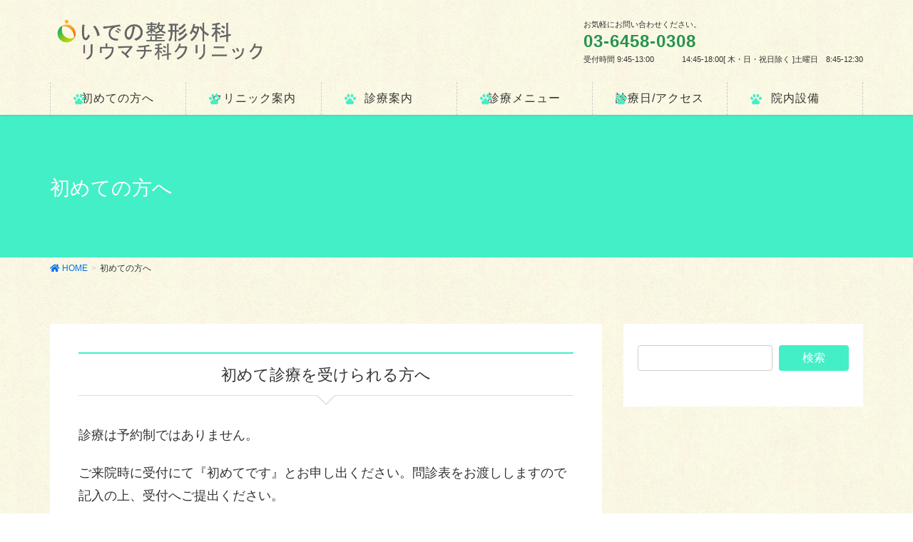

--- FILE ---
content_type: text/html; charset=UTF-8
request_url: https://ideno-seikei.com/%E5%88%9D%E3%82%81%E3%81%A6%E3%81%AE%E6%96%B9%E3%81%B8/
body_size: 14867
content:
<!DOCTYPE html>
<html lang="ja">
<head>
<meta charset="utf-8">
<meta http-equiv="X-UA-Compatible" content="IE=edge">
<meta name="viewport" content="width=device-width, initial-scale=1">
<title>初めての方へ | いでの整形外科リウマチ科クリニック</title>
<meta name='robots' content='max-image-preview:large' />
	<style>img:is([sizes="auto" i], [sizes^="auto," i]) { contain-intrinsic-size: 3000px 1500px }</style>
	<link rel='dns-prefetch' href='//webfonts.xserver.jp' />
<link rel='dns-prefetch' href='//use.fontawesome.com' />
<link rel="alternate" type="application/rss+xml" title="いでの整形外科リウマチ科クリニック &raquo; フィード" href="https://ideno-seikei.com/feed/" />
<link rel="alternate" type="application/rss+xml" title="いでの整形外科リウマチ科クリニック &raquo; コメントフィード" href="https://ideno-seikei.com/comments/feed/" />
<meta name="description" content="初めて診療を受けられる方へ診療は予約制ではありません。ご来院時に受付にて『初めてです』とお申し出ください。問診表をお渡ししますので記入の上、受付へご提出ください。お持ち頂くもの必ずお持ちしていただきたいもの・保険証＊　有効期限をご確認してください＊　保険証が無い場合は、一旦全額自己負担でのお支払いとなります。　　　その場合領収書をお渡ししますので" /><script type="text/javascript">
/* <![CDATA[ */
window._wpemojiSettings = {"baseUrl":"https:\/\/s.w.org\/images\/core\/emoji\/16.0.1\/72x72\/","ext":".png","svgUrl":"https:\/\/s.w.org\/images\/core\/emoji\/16.0.1\/svg\/","svgExt":".svg","source":{"concatemoji":"https:\/\/ideno-seikei.com\/wp\/wp-includes\/js\/wp-emoji-release.min.js?ver=6.8.3"}};
/*! This file is auto-generated */
!function(s,n){var o,i,e;function c(e){try{var t={supportTests:e,timestamp:(new Date).valueOf()};sessionStorage.setItem(o,JSON.stringify(t))}catch(e){}}function p(e,t,n){e.clearRect(0,0,e.canvas.width,e.canvas.height),e.fillText(t,0,0);var t=new Uint32Array(e.getImageData(0,0,e.canvas.width,e.canvas.height).data),a=(e.clearRect(0,0,e.canvas.width,e.canvas.height),e.fillText(n,0,0),new Uint32Array(e.getImageData(0,0,e.canvas.width,e.canvas.height).data));return t.every(function(e,t){return e===a[t]})}function u(e,t){e.clearRect(0,0,e.canvas.width,e.canvas.height),e.fillText(t,0,0);for(var n=e.getImageData(16,16,1,1),a=0;a<n.data.length;a++)if(0!==n.data[a])return!1;return!0}function f(e,t,n,a){switch(t){case"flag":return n(e,"\ud83c\udff3\ufe0f\u200d\u26a7\ufe0f","\ud83c\udff3\ufe0f\u200b\u26a7\ufe0f")?!1:!n(e,"\ud83c\udde8\ud83c\uddf6","\ud83c\udde8\u200b\ud83c\uddf6")&&!n(e,"\ud83c\udff4\udb40\udc67\udb40\udc62\udb40\udc65\udb40\udc6e\udb40\udc67\udb40\udc7f","\ud83c\udff4\u200b\udb40\udc67\u200b\udb40\udc62\u200b\udb40\udc65\u200b\udb40\udc6e\u200b\udb40\udc67\u200b\udb40\udc7f");case"emoji":return!a(e,"\ud83e\udedf")}return!1}function g(e,t,n,a){var r="undefined"!=typeof WorkerGlobalScope&&self instanceof WorkerGlobalScope?new OffscreenCanvas(300,150):s.createElement("canvas"),o=r.getContext("2d",{willReadFrequently:!0}),i=(o.textBaseline="top",o.font="600 32px Arial",{});return e.forEach(function(e){i[e]=t(o,e,n,a)}),i}function t(e){var t=s.createElement("script");t.src=e,t.defer=!0,s.head.appendChild(t)}"undefined"!=typeof Promise&&(o="wpEmojiSettingsSupports",i=["flag","emoji"],n.supports={everything:!0,everythingExceptFlag:!0},e=new Promise(function(e){s.addEventListener("DOMContentLoaded",e,{once:!0})}),new Promise(function(t){var n=function(){try{var e=JSON.parse(sessionStorage.getItem(o));if("object"==typeof e&&"number"==typeof e.timestamp&&(new Date).valueOf()<e.timestamp+604800&&"object"==typeof e.supportTests)return e.supportTests}catch(e){}return null}();if(!n){if("undefined"!=typeof Worker&&"undefined"!=typeof OffscreenCanvas&&"undefined"!=typeof URL&&URL.createObjectURL&&"undefined"!=typeof Blob)try{var e="postMessage("+g.toString()+"("+[JSON.stringify(i),f.toString(),p.toString(),u.toString()].join(",")+"));",a=new Blob([e],{type:"text/javascript"}),r=new Worker(URL.createObjectURL(a),{name:"wpTestEmojiSupports"});return void(r.onmessage=function(e){c(n=e.data),r.terminate(),t(n)})}catch(e){}c(n=g(i,f,p,u))}t(n)}).then(function(e){for(var t in e)n.supports[t]=e[t],n.supports.everything=n.supports.everything&&n.supports[t],"flag"!==t&&(n.supports.everythingExceptFlag=n.supports.everythingExceptFlag&&n.supports[t]);n.supports.everythingExceptFlag=n.supports.everythingExceptFlag&&!n.supports.flag,n.DOMReady=!1,n.readyCallback=function(){n.DOMReady=!0}}).then(function(){return e}).then(function(){var e;n.supports.everything||(n.readyCallback(),(e=n.source||{}).concatemoji?t(e.concatemoji):e.wpemoji&&e.twemoji&&(t(e.twemoji),t(e.wpemoji)))}))}((window,document),window._wpemojiSettings);
/* ]]> */
</script>
<link rel='stylesheet' id='vkExUnit_common_style-css' href='https://ideno-seikei.com/wp/wp-content/plugins/vk-all-in-one-expansion-unit/assets/css/vkExUnit_style_in_bs.css?ver=9.48.1.0' type='text/css' media='all' />
<style id='vkExUnit_common_style-inline-css' type='text/css'>
.tagcloud a:before { font-family: "Font Awesome 5 Free";content: "\f02b";font-weight: bold; }
:root {--ver_page_top_button_url:url(https://ideno-seikei.com/wp/wp-content/plugins/vk-all-in-one-expansion-unit/assets/images/to-top-btn-icon.svg);}@font-face {font-weight: normal;font-style: normal;font-family: "vk_sns";src: url("https://ideno-seikei.com/wp/wp-content/plugins/vk-all-in-one-expansion-unit/inc/sns/icons/fonts/vk_sns.eot?-bq20cj");src: url("https://ideno-seikei.com/wp/wp-content/plugins/vk-all-in-one-expansion-unit/inc/sns/icons/fonts/vk_sns.eot?#iefix-bq20cj") format("embedded-opentype"),url("https://ideno-seikei.com/wp/wp-content/plugins/vk-all-in-one-expansion-unit/inc/sns/icons/fonts/vk_sns.woff?-bq20cj") format("woff"),url("https://ideno-seikei.com/wp/wp-content/plugins/vk-all-in-one-expansion-unit/inc/sns/icons/fonts/vk_sns.ttf?-bq20cj") format("truetype"),url("https://ideno-seikei.com/wp/wp-content/plugins/vk-all-in-one-expansion-unit/inc/sns/icons/fonts/vk_sns.svg?-bq20cj#vk_sns") format("svg");}
</style>
<style id='wp-emoji-styles-inline-css' type='text/css'>

	img.wp-smiley, img.emoji {
		display: inline !important;
		border: none !important;
		box-shadow: none !important;
		height: 1em !important;
		width: 1em !important;
		margin: 0 0.07em !important;
		vertical-align: -0.1em !important;
		background: none !important;
		padding: 0 !important;
	}
</style>
<link rel='stylesheet' id='wp-block-library-css' href='https://ideno-seikei.com/wp/wp-includes/css/dist/block-library/style.min.css?ver=6.8.3' type='text/css' media='all' />
<style id='classic-theme-styles-inline-css' type='text/css'>
/*! This file is auto-generated */
.wp-block-button__link{color:#fff;background-color:#32373c;border-radius:9999px;box-shadow:none;text-decoration:none;padding:calc(.667em + 2px) calc(1.333em + 2px);font-size:1.125em}.wp-block-file__button{background:#32373c;color:#fff;text-decoration:none}
</style>
<style id='global-styles-inline-css' type='text/css'>
:root{--wp--preset--aspect-ratio--square: 1;--wp--preset--aspect-ratio--4-3: 4/3;--wp--preset--aspect-ratio--3-4: 3/4;--wp--preset--aspect-ratio--3-2: 3/2;--wp--preset--aspect-ratio--2-3: 2/3;--wp--preset--aspect-ratio--16-9: 16/9;--wp--preset--aspect-ratio--9-16: 9/16;--wp--preset--color--black: #000000;--wp--preset--color--cyan-bluish-gray: #abb8c3;--wp--preset--color--white: #ffffff;--wp--preset--color--pale-pink: #f78da7;--wp--preset--color--vivid-red: #cf2e2e;--wp--preset--color--luminous-vivid-orange: #ff6900;--wp--preset--color--luminous-vivid-amber: #fcb900;--wp--preset--color--light-green-cyan: #7bdcb5;--wp--preset--color--vivid-green-cyan: #00d084;--wp--preset--color--pale-cyan-blue: #8ed1fc;--wp--preset--color--vivid-cyan-blue: #0693e3;--wp--preset--color--vivid-purple: #9b51e0;--wp--preset--gradient--vivid-cyan-blue-to-vivid-purple: linear-gradient(135deg,rgba(6,147,227,1) 0%,rgb(155,81,224) 100%);--wp--preset--gradient--light-green-cyan-to-vivid-green-cyan: linear-gradient(135deg,rgb(122,220,180) 0%,rgb(0,208,130) 100%);--wp--preset--gradient--luminous-vivid-amber-to-luminous-vivid-orange: linear-gradient(135deg,rgba(252,185,0,1) 0%,rgba(255,105,0,1) 100%);--wp--preset--gradient--luminous-vivid-orange-to-vivid-red: linear-gradient(135deg,rgba(255,105,0,1) 0%,rgb(207,46,46) 100%);--wp--preset--gradient--very-light-gray-to-cyan-bluish-gray: linear-gradient(135deg,rgb(238,238,238) 0%,rgb(169,184,195) 100%);--wp--preset--gradient--cool-to-warm-spectrum: linear-gradient(135deg,rgb(74,234,220) 0%,rgb(151,120,209) 20%,rgb(207,42,186) 40%,rgb(238,44,130) 60%,rgb(251,105,98) 80%,rgb(254,248,76) 100%);--wp--preset--gradient--blush-light-purple: linear-gradient(135deg,rgb(255,206,236) 0%,rgb(152,150,240) 100%);--wp--preset--gradient--blush-bordeaux: linear-gradient(135deg,rgb(254,205,165) 0%,rgb(254,45,45) 50%,rgb(107,0,62) 100%);--wp--preset--gradient--luminous-dusk: linear-gradient(135deg,rgb(255,203,112) 0%,rgb(199,81,192) 50%,rgb(65,88,208) 100%);--wp--preset--gradient--pale-ocean: linear-gradient(135deg,rgb(255,245,203) 0%,rgb(182,227,212) 50%,rgb(51,167,181) 100%);--wp--preset--gradient--electric-grass: linear-gradient(135deg,rgb(202,248,128) 0%,rgb(113,206,126) 100%);--wp--preset--gradient--midnight: linear-gradient(135deg,rgb(2,3,129) 0%,rgb(40,116,252) 100%);--wp--preset--font-size--small: 13px;--wp--preset--font-size--medium: 20px;--wp--preset--font-size--large: 36px;--wp--preset--font-size--x-large: 42px;--wp--preset--spacing--20: 0.44rem;--wp--preset--spacing--30: 0.67rem;--wp--preset--spacing--40: 1rem;--wp--preset--spacing--50: 1.5rem;--wp--preset--spacing--60: 2.25rem;--wp--preset--spacing--70: 3.38rem;--wp--preset--spacing--80: 5.06rem;--wp--preset--shadow--natural: 6px 6px 9px rgba(0, 0, 0, 0.2);--wp--preset--shadow--deep: 12px 12px 50px rgba(0, 0, 0, 0.4);--wp--preset--shadow--sharp: 6px 6px 0px rgba(0, 0, 0, 0.2);--wp--preset--shadow--outlined: 6px 6px 0px -3px rgba(255, 255, 255, 1), 6px 6px rgba(0, 0, 0, 1);--wp--preset--shadow--crisp: 6px 6px 0px rgba(0, 0, 0, 1);}:where(.is-layout-flex){gap: 0.5em;}:where(.is-layout-grid){gap: 0.5em;}body .is-layout-flex{display: flex;}.is-layout-flex{flex-wrap: wrap;align-items: center;}.is-layout-flex > :is(*, div){margin: 0;}body .is-layout-grid{display: grid;}.is-layout-grid > :is(*, div){margin: 0;}:where(.wp-block-columns.is-layout-flex){gap: 2em;}:where(.wp-block-columns.is-layout-grid){gap: 2em;}:where(.wp-block-post-template.is-layout-flex){gap: 1.25em;}:where(.wp-block-post-template.is-layout-grid){gap: 1.25em;}.has-black-color{color: var(--wp--preset--color--black) !important;}.has-cyan-bluish-gray-color{color: var(--wp--preset--color--cyan-bluish-gray) !important;}.has-white-color{color: var(--wp--preset--color--white) !important;}.has-pale-pink-color{color: var(--wp--preset--color--pale-pink) !important;}.has-vivid-red-color{color: var(--wp--preset--color--vivid-red) !important;}.has-luminous-vivid-orange-color{color: var(--wp--preset--color--luminous-vivid-orange) !important;}.has-luminous-vivid-amber-color{color: var(--wp--preset--color--luminous-vivid-amber) !important;}.has-light-green-cyan-color{color: var(--wp--preset--color--light-green-cyan) !important;}.has-vivid-green-cyan-color{color: var(--wp--preset--color--vivid-green-cyan) !important;}.has-pale-cyan-blue-color{color: var(--wp--preset--color--pale-cyan-blue) !important;}.has-vivid-cyan-blue-color{color: var(--wp--preset--color--vivid-cyan-blue) !important;}.has-vivid-purple-color{color: var(--wp--preset--color--vivid-purple) !important;}.has-black-background-color{background-color: var(--wp--preset--color--black) !important;}.has-cyan-bluish-gray-background-color{background-color: var(--wp--preset--color--cyan-bluish-gray) !important;}.has-white-background-color{background-color: var(--wp--preset--color--white) !important;}.has-pale-pink-background-color{background-color: var(--wp--preset--color--pale-pink) !important;}.has-vivid-red-background-color{background-color: var(--wp--preset--color--vivid-red) !important;}.has-luminous-vivid-orange-background-color{background-color: var(--wp--preset--color--luminous-vivid-orange) !important;}.has-luminous-vivid-amber-background-color{background-color: var(--wp--preset--color--luminous-vivid-amber) !important;}.has-light-green-cyan-background-color{background-color: var(--wp--preset--color--light-green-cyan) !important;}.has-vivid-green-cyan-background-color{background-color: var(--wp--preset--color--vivid-green-cyan) !important;}.has-pale-cyan-blue-background-color{background-color: var(--wp--preset--color--pale-cyan-blue) !important;}.has-vivid-cyan-blue-background-color{background-color: var(--wp--preset--color--vivid-cyan-blue) !important;}.has-vivid-purple-background-color{background-color: var(--wp--preset--color--vivid-purple) !important;}.has-black-border-color{border-color: var(--wp--preset--color--black) !important;}.has-cyan-bluish-gray-border-color{border-color: var(--wp--preset--color--cyan-bluish-gray) !important;}.has-white-border-color{border-color: var(--wp--preset--color--white) !important;}.has-pale-pink-border-color{border-color: var(--wp--preset--color--pale-pink) !important;}.has-vivid-red-border-color{border-color: var(--wp--preset--color--vivid-red) !important;}.has-luminous-vivid-orange-border-color{border-color: var(--wp--preset--color--luminous-vivid-orange) !important;}.has-luminous-vivid-amber-border-color{border-color: var(--wp--preset--color--luminous-vivid-amber) !important;}.has-light-green-cyan-border-color{border-color: var(--wp--preset--color--light-green-cyan) !important;}.has-vivid-green-cyan-border-color{border-color: var(--wp--preset--color--vivid-green-cyan) !important;}.has-pale-cyan-blue-border-color{border-color: var(--wp--preset--color--pale-cyan-blue) !important;}.has-vivid-cyan-blue-border-color{border-color: var(--wp--preset--color--vivid-cyan-blue) !important;}.has-vivid-purple-border-color{border-color: var(--wp--preset--color--vivid-purple) !important;}.has-vivid-cyan-blue-to-vivid-purple-gradient-background{background: var(--wp--preset--gradient--vivid-cyan-blue-to-vivid-purple) !important;}.has-light-green-cyan-to-vivid-green-cyan-gradient-background{background: var(--wp--preset--gradient--light-green-cyan-to-vivid-green-cyan) !important;}.has-luminous-vivid-amber-to-luminous-vivid-orange-gradient-background{background: var(--wp--preset--gradient--luminous-vivid-amber-to-luminous-vivid-orange) !important;}.has-luminous-vivid-orange-to-vivid-red-gradient-background{background: var(--wp--preset--gradient--luminous-vivid-orange-to-vivid-red) !important;}.has-very-light-gray-to-cyan-bluish-gray-gradient-background{background: var(--wp--preset--gradient--very-light-gray-to-cyan-bluish-gray) !important;}.has-cool-to-warm-spectrum-gradient-background{background: var(--wp--preset--gradient--cool-to-warm-spectrum) !important;}.has-blush-light-purple-gradient-background{background: var(--wp--preset--gradient--blush-light-purple) !important;}.has-blush-bordeaux-gradient-background{background: var(--wp--preset--gradient--blush-bordeaux) !important;}.has-luminous-dusk-gradient-background{background: var(--wp--preset--gradient--luminous-dusk) !important;}.has-pale-ocean-gradient-background{background: var(--wp--preset--gradient--pale-ocean) !important;}.has-electric-grass-gradient-background{background: var(--wp--preset--gradient--electric-grass) !important;}.has-midnight-gradient-background{background: var(--wp--preset--gradient--midnight) !important;}.has-small-font-size{font-size: var(--wp--preset--font-size--small) !important;}.has-medium-font-size{font-size: var(--wp--preset--font-size--medium) !important;}.has-large-font-size{font-size: var(--wp--preset--font-size--large) !important;}.has-x-large-font-size{font-size: var(--wp--preset--font-size--x-large) !important;}
:where(.wp-block-post-template.is-layout-flex){gap: 1.25em;}:where(.wp-block-post-template.is-layout-grid){gap: 1.25em;}
:where(.wp-block-columns.is-layout-flex){gap: 2em;}:where(.wp-block-columns.is-layout-grid){gap: 2em;}
:root :where(.wp-block-pullquote){font-size: 1.5em;line-height: 1.6;}
</style>
<link rel='stylesheet' id='lightning-design-style-css' href='https://ideno-seikei.com/wp/wp-content/plugins/lightning-skin-pale/bs3/css/style.css?ver=7.0.5' type='text/css' media='all' />
<style id='lightning-design-style-inline-css' type='text/css'>
/* ltg common custom */:root {--vk-menu-acc-btn-border-color:#333;--color-key:#43efc7;--color-key-dark:#26934e;}.bbp-submit-wrapper .button.submit { background-color:#26934e ; }.bbp-submit-wrapper .button.submit:hover { background-color:#43efc7 ; }.veu_color_txt_key { color:#26934e ; }.veu_color_bg_key { background-color:#26934e ; }.veu_color_border_key { border-color:#26934e ; }.btn-default { border-color:#43efc7;color:#43efc7;}.btn-default:focus,.btn-default:hover { border-color:#43efc7;background-color: #43efc7; }.wp-block-search__button,.btn-primary { background-color:#43efc7;border-color:#26934e; }.wp-block-search__button:focus,.wp-block-search__button:hover,.btn-primary:focus,.btn-primary:hover { background-color:#26934e;border-color:#43efc7; }.btn-outline-primary { color : #43efc7 ; border-color:#43efc7; }.btn-outline-primary:hover { color : #fff; background-color:#43efc7;border-color:#26934e; }a { color:#337ab7; }/* sidebar child menu display */.localNav ul ul.children{ display:none; }.localNav ul li.current_page_ancestor ul.children,.localNav ul li.current_page_item ul.children,.localNav ul li.current-cat ul.children{ display:block; }/* ExUnit widget ( child page list widget and so on ) */.localNavi ul.children{ display:none; }.localNavi li.current_page_ancestor ul.children,.localNavi li.current_page_item ul.children,.localNavi li.current-cat ul.children{ display:block; }
a { color:#43efc7; }a:focus, a:hover { color:#26934e; }h2,.h2 { border-top-color: #43efc7; }h3,.h3,.veu_card .veu_card_title { border-left-color:#43efc7; }h4,.h4 { border-bottom-color:#43efc7; }ul.page-numbers li span.page-numbers.current,.page-link dl .post-page-numbers.current { background-color:#43efc7; }ul.gMenu>li>a:before,.navbar-brand a:hover,.veu_pageList_ancestor ul.pageList a:hover,.veu_postList .postList_date,.nav>li>a:focus, .nav>li>a:hover,.subSection li a:hover,.subSection li.current-cat>a,.subSection li.current_page_item>a {color: #43efc7;}.media .media-body .media-heading a:hover { color: #43efc7; }ul.page-numbers li span.page-numbers.current { background-color:#43efc7; }.pager li > a { border-color:#43efc7; color:#43efc7; }.pager li > a:hover { background-color:#43efc7; color:#fff; }dl dt:before { color:#43efc7; }dl.veu_qaItem dt:before{background-color: #43efc7;}dl.veu_qaItem dd:before {border-color: #43efc7;color: #43efc7;}.page-header { background-color:#43efc7; }h1.entry-title:first-letter,.single h1.entry-title:first-letter { color:#43efc7; }.veu_pageList_ancestor ul.pageList .current_page_item>a,.veu_leadTxt,.entry-body .leadTxt,.veu_color_txt_key {color:#43efc7;}.veu_adminEdit .btn-default {color: #43efc7;border-color:#43efc7;}.veu_3prArea .linkurl a:focus,.veu_3prArea .linkurl a:hover,.btn-primary:focus,.btn-primary:hover {border-color: #26934e;background-color: #26934e;}.btn-default{border-color: #43efc7;color: #43efc7;}.btn-default:focus,.btn-default:hover{border-color:#26934e;background-color:#26934e;}.page_top_btn {box-shadow: 0 0 0 1px #26934e;background-color:#43efc7;　}@media (min-width: 992px){ul.gMenu > li .gMenu_description { color: #43efc7; }ul.gMenu > li:hover > a .gMenu_description,ul.gMenu > li.current-post-ancestor > a .gMenu_description,ul.gMenu > li.current-menu-item > a .gMenu_description,ul.gMenu > li.current-menu-parent > a .gMenu_description,ul.gMenu > li.current-menu-ancestor > a .gMenu_description,ul.gMenu > li.current_page_parent > a .gMenu_description,ul.gMenu > li.current_page_ancestor > a .gMenu_description { color: #43efc7; }ul.gMenu a:hover { color: #43efc7; }ul.gMenu > li > ul.sub-menu li a{ border-bottom:1px solid #26934e; }ul.gMenu > li > ul.sub-menu li a {background-color: #43efc7;}ul.gMenu > li > ul.sub-menu li a:hover{ background-color: #26934e;}}@media (min-width: 768px){ul.gMenu > li > a:hover:after,ul.gMenu > li.current-post-ancestor > a:after,ul.gMenu > li.current-menu-item > a:after,ul.gMenu > li.current-menu-parent > a:after,ul.gMenu > li.current-menu-ancestor > a:after,ul.gMenu > li.current_page_parent > a:after,ul.gMenu > li.current_page_ancestor > a:after { border-bottom-color: #43efc7; }ul.gMenu > li > a:hover .gMenu_description { color: #43efc7; }}@media (max-width: 992px){ul.gMenu>li .sub-menu li a:before,.vk-mobile-nav nav ul li a:before,.vk-mobile-nav nav ul li .sub-menu li a:before { color: #43efc7; }}.siteContent .btn-default:after { border-color: #43efc7;}.siteContent .btn-primary,.siteContent a:after.btn-primary{ border-color: #43efc7;}.siteContent .btn-primar:hover{ border-color: #26934e;}.siteContent .btn-primary:focus:after,.siteContent .btn-primary:hover:after { border-color:#43efc7; }ul.page-numbers li span.page-numbers.current{ background-color:#43efc7 }.pager li > a:hover{ background-color: #43efc7; color: #fff; }.veu_3prArea .btn-default:after { color:#43efc7; }.veu_sitemap .sitemap-col .link-list li a:hover { color: #43efc7; }footer .widget_pages ul li a:hover,.widget_nav_menu ul li a:hover,.widget_archive ul li a:hover,.widget_categories ul li a:hover,.widget_recent_entries ul li a:hover{ color: #43efc7; }.veu_newPosts ul.postList li .taxonomies a{ color:#43efc7; border-color:#43efc7; }.veu_newPosts ul.postList li .taxonomies a:hover{ background-color:#43efc7; border-color:#43efc7; }.mainSection .veu_newPosts.pt_0 .media-body .media-taxonomy a:hover{ color: #43efc7; }.mainSection .veu_newPosts.pt_0 .media-body .media-taxonomy:after{ border-top: solid 1px #43efc7; }.media .media-body .media-heading a:hover{ color: #43efc7; }.device-pc .gMenu > li > a { padding-left:2em;padding-right:2em; }ul.gMenu>li>a:before {content: "\e907"; font-family: "icomoon"; speak: none; font-style: normal; font-weight: normal; font-variant: normal; position: absolute; top: 35%; text-transform: none; line-height: 1; margin-right: 0.4em; -webkit-font-smoothing: antialiased; -moz-osx-font-smoothing: grayscale;}@media (max-width: 992px){.vk-mobile-nav nav>ul>li>a { padding-left:1.5em; }.vk-mobile-nav nav>ul>li>a:before { content: "\e907"; font-family: "icomoon"; speak: none; font-style: normal; font-weight: normal; font-variant: normal; position: absolute; top: 35%; left: 0; text-transform: none; line-height: 1; margin-right: 0.4em; -webkit-font-smoothing: antialiased; -moz-osx-font-smoothing: grayscale;}}body, .gMenu_outer, .siteHeader, .vk-mobile-nav {background: url(https://ideno-seikei.com/wp/wp-content/plugins/lightning-skin-pale/images/drawingpaper_beige.jpg ) repeat;}
</style>
<link rel='stylesheet' id='vk-font-awesome-css' href='https://ideno-seikei.com/wp/wp-content/plugins/vk-all-in-one-expansion-unit/inc/font-awesome/package/versions/5/css/all.min.css?ver=5.13.0' type='text/css' media='all' />
<link rel='stylesheet' id='vk-blocks-build-css-css' href='https://ideno-seikei.com/wp/wp-content/plugins/vk-blocks/inc/vk-blocks/build/block-build.css?ver=0.55.0' type='text/css' media='all' />
<style id='vk-blocks-build-css-inline-css' type='text/css'>
:root {--vk_flow-arrow: url(https://ideno-seikei.com/wp/wp-content/plugins/vk-blocks/inc/vk-blocks/images/arrow_bottom.svg);--vk_image-mask-wave01: url(https://ideno-seikei.com/wp/wp-content/plugins/vk-blocks/inc/vk-blocks/images/wave01.svg);--vk_image-mask-wave02: url(https://ideno-seikei.com/wp/wp-content/plugins/vk-blocks/inc/vk-blocks/images/wave02.svg);--vk_image-mask-wave03: url(https://ideno-seikei.com/wp/wp-content/plugins/vk-blocks/inc/vk-blocks/images/wave03.svg);--vk_image-mask-wave04: url(https://ideno-seikei.com/wp/wp-content/plugins/vk-blocks/inc/vk-blocks/images/wave04.svg);}
</style>
<link rel='stylesheet' id='lightning-common-style-css' href='https://ideno-seikei.com/wp/wp-content/themes/lightning/assets/css/common.css?ver=13.1.1' type='text/css' media='all' />
<style id='lightning-common-style-inline-css' type='text/css'>
/* vk-mobile-nav */:root {--vk-mobile-nav-menu-btn-bg-src: url("https://ideno-seikei.com/wp/wp-content/themes/lightning/inc/vk-mobile-nav/package//images/vk-menu-btn-black.svg");--vk-mobile-nav-menu-btn-close-bg-src: url("https://ideno-seikei.com/wp/wp-content/themes/lightning/inc/vk-mobile-nav/package//images/vk-menu-close-black.svg");--vk-menu-acc-icon-open-black-bg-src: url("https://ideno-seikei.com/wp/wp-content/themes/lightning/inc/vk-mobile-nav/package//images/vk-menu-acc-icon-open-black.svg");--vk-menu-acc-icon-open-white-bg-src: url("https://ideno-seikei.com/wp/wp-content/themes/lightning/inc/vk-mobile-nav/package//images/vk-menu-acc-icon-open-white.svg");--vk-menu-acc-icon-close-black-bg-src: url("https://ideno-seikei.com/wp/wp-content/themes/lightning/inc/vk-mobile-nav/package//images/vk-menu-close-black.svg");--vk-menu-acc-icon-close-white-bg-src: url("https://ideno-seikei.com/wp/wp-content/themes/lightning/inc/vk-mobile-nav/package//images/vk-menu-close-white.svg");}
</style>
<link rel='stylesheet' id='lightning-theme-style-css' href='https://ideno-seikei.com/wp/wp-content/themes/lightning_child_sample/style.css?ver=13.1.1' type='text/css' media='all' />
<link rel='stylesheet' id='lightning-pale-icons-css' href='https://ideno-seikei.com/wp/wp-content/plugins/lightning-skin-pale/bs3/../icons/style.css?ver=7.0.5' type='text/css' media='all' />
<link rel='stylesheet' id='bfa-font-awesome-css' href='https://use.fontawesome.com/releases/v5.15.4/css/all.css?ver=2.0.3' type='text/css' media='all' />
<link rel='stylesheet' id='bfa-font-awesome-v4-shim-css' href='https://use.fontawesome.com/releases/v5.15.4/css/v4-shims.css?ver=2.0.3' type='text/css' media='all' />
<style id='bfa-font-awesome-v4-shim-inline-css' type='text/css'>

			@font-face {
				font-family: 'FontAwesome';
				src: url('https://use.fontawesome.com/releases/v5.15.4/webfonts/fa-brands-400.eot'),
				url('https://use.fontawesome.com/releases/v5.15.4/webfonts/fa-brands-400.eot?#iefix') format('embedded-opentype'),
				url('https://use.fontawesome.com/releases/v5.15.4/webfonts/fa-brands-400.woff2') format('woff2'),
				url('https://use.fontawesome.com/releases/v5.15.4/webfonts/fa-brands-400.woff') format('woff'),
				url('https://use.fontawesome.com/releases/v5.15.4/webfonts/fa-brands-400.ttf') format('truetype'),
				url('https://use.fontawesome.com/releases/v5.15.4/webfonts/fa-brands-400.svg#fontawesome') format('svg');
			}

			@font-face {
				font-family: 'FontAwesome';
				src: url('https://use.fontawesome.com/releases/v5.15.4/webfonts/fa-solid-900.eot'),
				url('https://use.fontawesome.com/releases/v5.15.4/webfonts/fa-solid-900.eot?#iefix') format('embedded-opentype'),
				url('https://use.fontawesome.com/releases/v5.15.4/webfonts/fa-solid-900.woff2') format('woff2'),
				url('https://use.fontawesome.com/releases/v5.15.4/webfonts/fa-solid-900.woff') format('woff'),
				url('https://use.fontawesome.com/releases/v5.15.4/webfonts/fa-solid-900.ttf') format('truetype'),
				url('https://use.fontawesome.com/releases/v5.15.4/webfonts/fa-solid-900.svg#fontawesome') format('svg');
			}

			@font-face {
				font-family: 'FontAwesome';
				src: url('https://use.fontawesome.com/releases/v5.15.4/webfonts/fa-regular-400.eot'),
				url('https://use.fontawesome.com/releases/v5.15.4/webfonts/fa-regular-400.eot?#iefix') format('embedded-opentype'),
				url('https://use.fontawesome.com/releases/v5.15.4/webfonts/fa-regular-400.woff2') format('woff2'),
				url('https://use.fontawesome.com/releases/v5.15.4/webfonts/fa-regular-400.woff') format('woff'),
				url('https://use.fontawesome.com/releases/v5.15.4/webfonts/fa-regular-400.ttf') format('truetype'),
				url('https://use.fontawesome.com/releases/v5.15.4/webfonts/fa-regular-400.svg#fontawesome') format('svg');
				unicode-range: U+F004-F005,U+F007,U+F017,U+F022,U+F024,U+F02E,U+F03E,U+F044,U+F057-F059,U+F06E,U+F070,U+F075,U+F07B-F07C,U+F080,U+F086,U+F089,U+F094,U+F09D,U+F0A0,U+F0A4-F0A7,U+F0C5,U+F0C7-F0C8,U+F0E0,U+F0EB,U+F0F3,U+F0F8,U+F0FE,U+F111,U+F118-F11A,U+F11C,U+F133,U+F144,U+F146,U+F14A,U+F14D-F14E,U+F150-F152,U+F15B-F15C,U+F164-F165,U+F185-F186,U+F191-F192,U+F1AD,U+F1C1-F1C9,U+F1CD,U+F1D8,U+F1E3,U+F1EA,U+F1F6,U+F1F9,U+F20A,U+F247-F249,U+F24D,U+F254-F25B,U+F25D,U+F267,U+F271-F274,U+F279,U+F28B,U+F28D,U+F2B5-F2B6,U+F2B9,U+F2BB,U+F2BD,U+F2C1-F2C2,U+F2D0,U+F2D2,U+F2DC,U+F2ED,U+F328,U+F358-F35B,U+F3A5,U+F3D1,U+F410,U+F4AD;
			}
		
</style>
<script type="text/javascript" src="https://ideno-seikei.com/wp/wp-includes/js/jquery/jquery.min.js?ver=3.7.1" id="jquery-core-js"></script>
<script type="text/javascript" id="jquery-core-js-after">
/* <![CDATA[ */
;(function($,document,window){$(document).ready(function($){/* Add scroll recognition class */$(window).scroll(function () {var scroll = $(this).scrollTop();if ($(this).scrollTop() > 160) {$('body').addClass('header_scrolled');} else {$('body').removeClass('header_scrolled');}});});})(jQuery,document,window);
/* ]]> */
</script>
<script type="text/javascript" src="https://ideno-seikei.com/wp/wp-includes/js/jquery/jquery-migrate.min.js?ver=3.4.1" id="jquery-migrate-js"></script>
<script type="text/javascript" src="//webfonts.xserver.jp/js/xserverv3.js?fadein=0&amp;ver=2.0.8" id="typesquare_std-js"></script>
<link rel="https://api.w.org/" href="https://ideno-seikei.com/wp-json/" /><link rel="alternate" title="JSON" type="application/json" href="https://ideno-seikei.com/wp-json/wp/v2/pages/460" /><link rel="EditURI" type="application/rsd+xml" title="RSD" href="https://ideno-seikei.com/wp/xmlrpc.php?rsd" />
<meta name="generator" content="WordPress 6.8.3" />
<link rel="canonical" href="https://ideno-seikei.com/%e5%88%9d%e3%82%81%e3%81%a6%e3%81%ae%e6%96%b9%e3%81%b8/" />
<link rel='shortlink' href='https://ideno-seikei.com/?p=460' />
<link rel="alternate" title="oEmbed (JSON)" type="application/json+oembed" href="https://ideno-seikei.com/wp-json/oembed/1.0/embed?url=https%3A%2F%2Fideno-seikei.com%2F%25e5%2588%259d%25e3%2582%2581%25e3%2581%25a6%25e3%2581%25ae%25e6%2596%25b9%25e3%2581%25b8%2F" />
<link rel="alternate" title="oEmbed (XML)" type="text/xml+oembed" href="https://ideno-seikei.com/wp-json/oembed/1.0/embed?url=https%3A%2F%2Fideno-seikei.com%2F%25e5%2588%259d%25e3%2582%2581%25e3%2581%25a6%25e3%2581%25ae%25e6%2596%25b9%25e3%2581%25b8%2F&#038;format=xml" />
<!-- [ VK All in One Expansion Unit Common ] -->
<style type="text/css">
.veu_color_txt_key { color:#26934e ; }
.veu_color_bg_key { background-color:#26934e ; }
.veu_color_border_key { border-color:#26934e ; }
a { color:#26934e ; }
a:hover { color:#43efc7 ; }
.btn-default { border-color:#43efc7;color:#43efc7;}
.btn-default:focus,
.btn-default:hover { border-color:#43efc7;background-color: #43efc7; }
.btn-primary { background-color:#43efc7;border-color:#26934e; }
.btn-primary:focus,
.btn-primary:hover { background-color:#26934e;border-color:#43efc7; }
</style>
<!-- [ / VK All in One Expansion Unit Common ] -->
	<style id="lightning-color-custom-for-plugins" type="text/css">/* ltg theme common */.color_key_bg,.color_key_bg_hover:hover{background-color: #43efc7;}.color_key_txt,.color_key_txt_hover:hover{color: #43efc7;}.color_key_border,.color_key_border_hover:hover{border-color: #43efc7;}.color_key_dark_bg,.color_key_dark_bg_hover:hover{background-color: #26934e;}.color_key_dark_txt,.color_key_dark_txt_hover:hover{color: #26934e;}.color_key_dark_border,.color_key_dark_border_hover:hover{border-color: #26934e;}</style><style>.simplemap img{max-width:none !important;padding:0 !important;margin:0 !important;}.staticmap,.staticmap img{max-width:100% !important;height:auto !important;}.simplemap .simplemap-content{display:none;}</style>
<script>var google_map_api_key = "AIzaSyBsG0wzmW6voVNPtPulQZGyJd3LiOYPye8";</script>		<style type="text/css" id="wp-custom-css">
			/* グローバルメニューのフォントサイズ */
ul.gMenu li{
font-size: 16px;
}

/* グローバルメニュー2行目のフォントサイズ */
.gMenu_description {
font-size: 12.8px;
line-height: 120%;
}

/* フッターのコピーライトの2行目を消す */
footer .copySection p:nth-child(2) {
    display:none !important;
}

/* タイトルの1文字目の文字色を変更しない */
h1.entry-title:first-letter,
.single h1.entry-title:first-letter { color:inherit; }

/*スマホの画像回り込みなし res-imgを追加*/
.res-img { width: 48%; height:auto; }
 
@media only screen and (max-width:640px){
  .res-img {
  width: 100%;
  }
}

/*ページ内アンカーリンクのズレ解消*/
#section1 {
 margin-top: -100px;
 padding-top: 100px;
}
#section2 {
 margin-top: -100px;
 padding-top: 100px;
}
#section3 {
 margin-top: -100px;
 padding-top: 100px;
}
#section4 {
 margin-top: -100px;
 padding-top: 100px;
}
#section5 {
 margin-top: -100px;
 padding-top: 100px;
}
#section6 {
 margin-top: -100px;
 padding-top: 100px;
}
#section7 {
 margin-top: -100px;
 padding-top: 100px;
}
#section8 {
 margin-top: -100px;
 padding-top: 100px;
}
#section9 {
 margin-top: -100px;
 padding-top: 100px;
}
#section10 {
 margin-top: -100px;
 padding-top: 100px;
}
#section11 {
 margin-top: -100px;
 padding-top: 100px;
}
#section12 {
 margin-top: -100px;
 padding-top: 100px;
}
#section13 {
 margin-top: -100px;
 padding-top: 100px;
}
#section14 {
 margin-top: -100px;
 padding-top: 100px;
}
#section15 {
 margin-top: -100px;
 padding-top: 100px;
}

/*マウスオーバーで画像拡大*/
.imgWrap {
	overflow: hidden;	/*拡大時にはみ出た部分を隠す*/
	width: 150px;	/*画像の幅*/
	height: 150px;	/*画像の高さ*/
}
.imgWrap img {
	display: block;
	transition-duration: 0.3s;	/*変化に掛かる時間*/
}
.imgWrap img:hover {
	transform: scale(1.1);	/*画像の拡大率*/
	transition-duration: 0.3s;	/*変化に掛かる時間*/
}

/*スマホのハンバーガーメニューをMENUの文字に変更*/
.vk-mobile-nav-menu-btn {
    width: 46px !important;
    text-indent: 0px !important;
    background: none;
        background-color: rgba(0, 0, 0, 0);
    font-size: 12px;
    padding: 8px 0 0 4px;
    border: 1px solid #359A59;
    color: #359A59;
		font-weight:bold;
}

.vk-mobile-nav-menu-btn.menu-open {
    background: none !important;
    border: 1px solid #77d7d8;
    color: #77d7d8;
}

/* あわせて読みたい　複数リンク対応カスタマイズ */
.emphasize-link {
position: relative;
margin: 48px 0 16px;
padding: 16px 10px;
border: 2px solid #df8182;
background-color: #fffbf5;
}
.emphasize-link p:last-child {
margin-bottom: 0;
}
.emphasize-link::before {
position: absolute;
bottom: 100%;
left: -2px;
padding: 2px 6px;
content: "あわせて読みたい";
background-color: #df8182;
color: #fff;
font-weight: 500;
}
/* 全体のフォントサイズを適切な大きさに変更 */
body {
    font-size: 18px;
    line-height: 1.6;
    font-family: Arial, sans-serif;
}

/* スマートフォン向けの調整 */
@media (max-width: 768px) {
    body {
        font-size: 16px;
    }
}

/* ナビゲーションメニューのフォントサイズを調整 */
nav {
    font-size: 18px;
}

/* 見出しを少し大きくしてメリハリをつける */
h1, h2, h3 {
    font-size: larger;
}

/* リンクのコントラストを向上 */
a {
    color: #0073e6;
    text-decoration: none;
}

/* テキストボックスやボタンの視認性向上 */
input, button {
    font-size: 16px;
}
.recent-posts {
    font-size: 18px; /* ここで文字サイズを調整 */
    line-height: 1.5; /* 行間の調整（必要なら追加） */
}		</style>
		
</head>
<body data-rsssl=1 class="wp-singular page-template-default page page-id-460 wp-theme-lightning wp-child-theme-lightning_child_sample fa_v5_css post-name-%e5%88%9d%e3%82%81%e3%81%a6%e3%81%ae%e6%96%b9%e3%81%b8 post-type-page sidebar-fix sidebar-fix-priority-top device-pc">
<a class="skip-link screen-reader-text" href="#main">コンテンツへスキップ</a>
<a class="skip-link screen-reader-text" href="#vk-mobile-nav">ナビゲーションに移動</a>
<header class="navbar siteHeader">
		<div class="container siteHeadContainer">
		<div class="navbar-header">
						<p class="navbar-brand siteHeader_logo">
			<a href="https://ideno-seikei.com/">
				<span><img src="https://ideno-seikei.com/wp/wp-content/uploads/2017/09/homepage-logo.png" alt="いでの整形外科リウマチ科クリニック" /></span>
			</a>
			</p>
			<div class="siteHeader_sub"><p class="contact_txt"><span class="contact_txt_catch">お気軽にお問い合わせください。</span><span class="contact_txt_tel veu_color_txt_key">03-6458-0308</span><span class="contact_txt_time">受付時間 9:45-13:00 　　　 14:45-18:00[ 木・日・祝日除く ]土曜日　8:45-12:30</span></p></div>					</div>

		<div id="gMenu_outer" class="gMenu_outer"><nav class="menu-%e3%81%84%e3%81%a7%e3%81%ae%e6%95%b4%e5%bd%a2%e5%a4%96%e7%a7%91-container"><ul id="menu-%e3%81%84%e3%81%a7%e3%81%ae%e6%95%b4%e5%bd%a2%e5%a4%96%e7%a7%91" class="menu nav gMenu"><li id="menu-item-478" class="menu-item menu-item-type-post_type menu-item-object-page current-menu-item page_item page-item-460 current_page_item"><a href="https://ideno-seikei.com/%e5%88%9d%e3%82%81%e3%81%a6%e3%81%ae%e6%96%b9%e3%81%b8/"><strong class="gMenu_name">初めての方へ</strong></a></li>
<li id="menu-item-211" class="menu-item menu-item-type-post_type menu-item-object-page"><a href="https://ideno-seikei.com/clinic/"><strong class="gMenu_name">クリニック案内</strong></a></li>
<li id="menu-item-210" class="menu-item menu-item-type-post_type menu-item-object-page menu-item-has-children"><a href="https://ideno-seikei.com/shinnryouannnai/"><strong class="gMenu_name">診療案内</strong></a>
<ul class="sub-menu">
	<li id="menu-item-259" class="menu-item menu-item-type-post_type menu-item-object-page"><a href="https://ideno-seikei.com/shinnryouannnai/ra/">関節リウマチ</a></li>
	<li id="menu-item-213" class="menu-item menu-item-type-post_type menu-item-object-page"><a href="https://ideno-seikei.com/shinnryouannnai/keibutuu/">首の痛み</a></li>
	<li id="menu-item-212" class="menu-item menu-item-type-post_type menu-item-object-page"><a href="https://ideno-seikei.com/shinnryouannnai/youtsu/">腰痛</a></li>
	<li id="menu-item-250" class="menu-item menu-item-type-post_type menu-item-object-page"><a href="https://ideno-seikei.com/shinnryouannnai/hip/">股関節の痛み</a></li>
	<li id="menu-item-227" class="menu-item menu-item-type-post_type menu-item-object-page"><a href="https://ideno-seikei.com/shinnryouannnai/knee-pain/">膝の痛み</a></li>
	<li id="menu-item-257" class="menu-item menu-item-type-post_type menu-item-object-page"><a href="https://ideno-seikei.com/shinnryouannnai/foot/">足の痛み</a></li>
</ul>
</li>
<li id="menu-item-209" class="menu-item menu-item-type-post_type menu-item-object-page menu-item-has-children"><a href="https://ideno-seikei.com/menu/"><strong class="gMenu_name">診療メニュー</strong></a>
<ul class="sub-menu">
	<li id="menu-item-295" class="menu-item menu-item-type-post_type menu-item-object-page"><a href="https://ideno-seikei.com/menu/sacroiliac/">骨盤（仙腸関節）の治療</a></li>
	<li id="menu-item-333" class="menu-item menu-item-type-post_type menu-item-object-page"><a href="https://ideno-seikei.com/menu/placenta/">プラセンタ注射</a></li>
	<li id="menu-item-354" class="menu-item menu-item-type-post_type menu-item-object-page"><a href="https://ideno-seikei.com/menu/kanpou/">漢方治療</a></li>
	<li id="menu-item-407" class="menu-item menu-item-type-post_type menu-item-object-page"><a href="https://ideno-seikei.com/menu/kahun/">花粉症治療</a></li>
</ul>
</li>
<li id="menu-item-216" class="menu-item menu-item-type-post_type menu-item-object-page"><a href="https://ideno-seikei.com/shinnryou/"><strong class="gMenu_name">診療日/アクセス</strong></a></li>
<li id="menu-item-252" class="menu-item menu-item-type-post_type menu-item-object-page"><a href="https://ideno-seikei.com/facility/"><strong class="gMenu_name">院内設備</strong></a></li>
</ul></nav></div>	</div>
	</header>

<div class="section page-header"><div class="container"><div class="row"><div class="col-md-12">
<h1 class="page-header_pageTitle">
初めての方へ</h1>
</div></div></div></div><!-- [ /.page-header ] -->


<!-- [ .breadSection ] --><div class="section breadSection"><div class="container"><div class="row"><ol class="breadcrumb" itemtype="http://schema.org/BreadcrumbList"><li id="panHome" itemprop="itemListElement" itemscope itemtype="http://schema.org/ListItem"><a itemprop="item" href="https://ideno-seikei.com/"><span itemprop="name"><i class="fa fa-home"></i> HOME</span></a></li><li><span>初めての方へ</span></li></ol></div></div></div><!-- [ /.breadSection ] -->

<div class="section siteContent">
<div class="container">
<div class="row">

	<div class="col-md-8 mainSection" id="main" role="main">
						<article id="post-460" class="post-460 page type-page status-publish hentry">

				<div class="entry-body">
						
<h2 class="wp-block-heading">初めて診療を受けられる方へ</h2>



<p>診療は予約制ではありません。</p>



<p>ご来院時に受付にて『初めてです』とお申し出ください。問診表をお渡ししますので記入の上、受付へご提出ください。</p>



<h2 class="wp-block-heading">お持ち頂くもの</h2>



<p class="has-text-color has-background has-very-light-gray-color has-luminous-vivid-orange-background-color"><strong>必ずお持ちしていただきたいもの</strong></p>



<p>・保険証</p>



<p>＊　有効期限をご確認してください</p>



<p>＊　保険証が無い場合は、一旦全額自己負担でのお支払いとなります。　　　</p>



<p>その場合領収書をお渡ししますので、必ず大切に保管してください。後日保険証を提示していただければ、精算いたします。</p>



<p class="has-text-color has-background has-very-light-gray-color" style="background-color: #321c03;"><strong>お持ちの方</strong></p>



<p>＊　他院からの紹介状</p>



<p>＊　画像データおよび血液検査の結果表</p>



<p>＊　各種医療費受給資格証</p>



<p>＊　お薬手帳</p>



<h2 class="wp-block-heading">交通事故で受診される場合</h2>



<p>交通事故の保険、いわゆる『任意保険』・『自賠責保険』で受診をすることが一般的です。　詳しくは<a href="https://ideno-seikei.com/traffic/">交通事故で受診する場合</a>をご覧ください。</p>



<h2 class="wp-block-heading">診療時間</h2>



<figure class="wp-block-image"><img fetchpriority="high" decoding="async" width="981" height="334" class="wp-image-473" src="https://ideno-seikei.com/wp/wp-content/uploads/2019/04/e7d71fefb79fe37ecd64faab5bf28c1e.jpg" alt="" srcset="https://ideno-seikei.com/wp/wp-content/uploads/2019/04/e7d71fefb79fe37ecd64faab5bf28c1e.jpg 981w, https://ideno-seikei.com/wp/wp-content/uploads/2019/04/e7d71fefb79fe37ecd64faab5bf28c1e-300x102.jpg 300w, https://ideno-seikei.com/wp/wp-content/uploads/2019/04/e7d71fefb79fe37ecd64faab5bf28c1e-768x261.jpg 768w" sizes="(max-width: 981px) 100vw, 981px" /></figure>



<p>月・火・水・金（10:00-13:00) 　土(9:00-12:30) 　　木・日・祝日は休診です。　初診や久しぶりの再診の方は受付終了の１５分前までにできるだけお越しください。</p>



<p>受付時間は月・火・水・金(9:30-13:00 14:30-18:00) 土(8:30-12:30)です。</p>



<h2 class="wp-block-heading">お支払いについて</h2>



<p>当院では現金のみのお支払いとなります。</p>



<h2 class="wp-block-heading">処方箋について</h2>



<p>当院では利便性を考慮し院内処方としています。</p>



<p>特殊な薬の場合は、院外処方せんで対応いたします。またかかりつけの薬局等があり、院外処方せんを希望の場合はお申し出があれば院外処方せんを発行いたします。</p>



<h2 class="wp-block-heading">当クリニックへのアクセス</h2>



<p>最寄りの駅はJR総武線『小岩駅』から徒歩10分</p>



<p>京成バス小73『小岩郵便局』バス停より徒歩3分　千葉街道沿い</p>



<p>当院には専用駐車場はありませんので、お車でお越しの方はお近くのコインパーキングをご利用ください。</p>
					</div>
		
									
	
		
		
		
		
	
					</article><!-- [ /#post-460 ] -->
				</div><!-- [ /.mainSection ] -->

			<div class="col-md-3 col-md-offset-1 subSection sideSection">
		<aside class="widget widget_search" id="search-2"><form role="search" method="get" id="searchform" class="searchform" action="https://ideno-seikei.com/">
				<div>
					<label class="screen-reader-text" for="s">検索:</label>
					<input type="text" value="" name="s" id="s" />
					<input type="submit" id="searchsubmit" value="検索" />
				</div>
			</form></aside>		</div><!-- [ /.subSection ] -->
	

</div><!-- [ /.row ] -->
</div><!-- [ /.container ] -->
</div><!-- [ /.siteContent ] -->



<footer class="section siteFooter">
			<div class="footerMenu">
			<div class="container">
				<nav class="menu-%e3%81%84%e3%81%a7%e3%81%ae%e6%95%b4%e5%bd%a2%e5%a4%96%e7%a7%91-container"><ul id="menu-%e3%81%84%e3%81%a7%e3%81%ae%e6%95%b4%e5%bd%a2%e5%a4%96%e7%a7%91-1" class="menu nav"><li id="menu-item-478" class="menu-item menu-item-type-post_type menu-item-object-page current-menu-item page_item page-item-460 current_page_item menu-item-478"><a href="https://ideno-seikei.com/%e5%88%9d%e3%82%81%e3%81%a6%e3%81%ae%e6%96%b9%e3%81%b8/" aria-current="page">初めての方へ</a></li>
<li id="menu-item-211" class="menu-item menu-item-type-post_type menu-item-object-page menu-item-211"><a href="https://ideno-seikei.com/clinic/">クリニック案内</a></li>
<li id="menu-item-210" class="menu-item menu-item-type-post_type menu-item-object-page menu-item-210"><a href="https://ideno-seikei.com/shinnryouannnai/">診療案内</a></li>
<li id="menu-item-209" class="menu-item menu-item-type-post_type menu-item-object-page menu-item-209"><a href="https://ideno-seikei.com/menu/">診療メニュー</a></li>
<li id="menu-item-216" class="menu-item menu-item-type-post_type menu-item-object-page menu-item-216"><a href="https://ideno-seikei.com/shinnryou/">診療日/アクセス</a></li>
<li id="menu-item-252" class="menu-item menu-item-type-post_type menu-item-object-page menu-item-252"><a href="https://ideno-seikei.com/facility/">院内設備</a></li>
</ul></nav>			</div>
		</div>
					<div class="container sectionBox footerWidget">
			<div class="row">
				<div class="col-md-4"><aside class="widget widget_wp_widget_vkexunit_profile" id="wp_widget_vkexunit_profile-2">
<div class="veu_profile">
<div class="profile" >
<div class="media_outer media_left" style=""><img class="profile_media" src="https://ideno-seikei.com/wp/wp-content/uploads/2017/09/homepage-logo-1.png" alt="homepage logo" /></div><p class="profile_text">東京都江戸川区南小岩3－17－4　ルアンベル上庭2階<br />
TEL:03-6458-0308<br />
Fax:03-6458-0308<br />
<br />
申し訳ありませんが、駐車場はありませんので、<br />
近隣のコインパーキングにお停めください。</p>

</div>
<!-- / .site-profile -->
</div>
</aside></div><div class="col-md-4"><aside class="widget widget_pages" id="pages-2"><h1 class="widget-title subSection-title">固定ページ</h1>
			<ul>
				<li class="page_item page-item-93"><a href="https://ideno-seikei.com/clinic/">クリニック案内</a></li>
<li class="page_item page-item-101 page_item_has_children"><a href="https://ideno-seikei.com/shinnryouannnai/">診療案内</a>
<ul class='children'>
	<li class="page_item page-item-113"><a href="https://ideno-seikei.com/shinnryouannnai/youtsu/">腰痛</a></li>
	<li class="page_item page-item-185"><a href="https://ideno-seikei.com/shinnryouannnai/keibutuu/">首の痛み</a></li>
	<li class="page_item page-item-200"><a href="https://ideno-seikei.com/shinnryouannnai/knee-pain/">膝の痛み</a></li>
	<li class="page_item page-item-248"><a href="https://ideno-seikei.com/shinnryouannnai/hip/">股関節の痛み</a></li>
	<li class="page_item page-item-255"><a href="https://ideno-seikei.com/shinnryouannnai/foot/">足の痛み</a></li>
	<li class="page_item page-item-258"><a href="https://ideno-seikei.com/shinnryouannnai/ra/">関節リウマチ</a></li>
	<li class="page_item page-item-373"><a href="https://ideno-seikei.com/shinnryouannnai/traffic/">交通事故</a></li>
</ul>
</li>
<li class="page_item page-item-121"><a href="https://ideno-seikei.com/facility/">院内設備</a></li>
<li class="page_item page-item-156"><a href="https://ideno-seikei.com/shinnryou/">診察時間・アクセス</a></li>
<li class="page_item page-item-174 page_item_has_children"><a href="https://ideno-seikei.com/menu/">診療メニュー</a>
<ul class='children'>
	<li class="page_item page-item-292"><a href="https://ideno-seikei.com/menu/sacroiliac/">骨盤（仙腸関節）の治療</a></li>
	<li class="page_item page-item-331"><a href="https://ideno-seikei.com/menu/placenta/">プラセンタ注射</a></li>
	<li class="page_item page-item-353"><a href="https://ideno-seikei.com/menu/kanpou/">漢方治療</a></li>
	<li class="page_item page-item-403"><a href="https://ideno-seikei.com/menu/kahun/">花粉症治療</a></li>
</ul>
</li>
<li class="page_item page-item-196"><a href="https://ideno-seikei.com/introduction/">ご挨拶</a></li>
<li class="page_item page-item-460 current_page_item"><a href="https://ideno-seikei.com/%e5%88%9d%e3%82%81%e3%81%a6%e3%81%ae%e6%96%b9%e3%81%b8/" aria-current="page">初めての方へ</a></li>
<li class="page_item page-item-481"><a href="https://ideno-seikei.com/traffic/">交通事故で受診する場合</a></li>
			</ul>

			</aside><aside class="widget widget_text" id="text-6">			<div class="textwidget"><p>JR 総武線　小岩駅南口下車　徒歩10分</p>
<p><iframe loading="lazy" src="https://www.google.com/maps/embed?pb=!1m18!1m12!1m3!1d12955.627101288064!2d139.88357122330518!3d35.728511188144424!2m3!1f0!2f0!3f0!3m2!1i1024!2i768!4f13.1!3m3!1m2!1s0x0%3A0xd57dbc685a108221!2z44GE44Gn44Gu5pW05b2i5aSW56eR44O744Oq44Km44Oe44OB56eR44Kv44Oq44OL44OD44Kv!5e0!3m2!1sja!2sjp!4v1505569692207" frameborder="0" style="border:0" allowfullscreen></iframe></p>
</div>
		</aside></div><div class="col-md-4"><aside class="widget widget_media_image" id="media_image-11"><img width="300" height="114" src="https://ideno-seikei.com/wp/wp-content/uploads/2019/03/4e046fcb4d112e6a06c0bcdbf1a8414b-300x114.png" class="image wp-image-451  attachment-medium size-medium" alt="" style="max-width: 100%; height: auto;" decoding="async" loading="lazy" srcset="https://ideno-seikei.com/wp/wp-content/uploads/2019/03/4e046fcb4d112e6a06c0bcdbf1a8414b-300x114.png 300w, https://ideno-seikei.com/wp/wp-content/uploads/2019/03/4e046fcb4d112e6a06c0bcdbf1a8414b-768x293.png 768w, https://ideno-seikei.com/wp/wp-content/uploads/2019/03/4e046fcb4d112e6a06c0bcdbf1a8414b-1024x391.png 1024w, https://ideno-seikei.com/wp/wp-content/uploads/2019/03/4e046fcb4d112e6a06c0bcdbf1a8414b.png 2042w" sizes="auto, (max-width: 300px) 100vw, 300px" /></aside><aside class="widget widget_media_image" id="media_image-15"><img width="480" height="693" src="https://ideno-seikei.com/wp/wp-content/uploads/2017/09/12341.jpg" class="image wp-image-63  attachment-full size-full" alt="" style="max-width: 100%; height: auto;" decoding="async" loading="lazy" srcset="https://ideno-seikei.com/wp/wp-content/uploads/2017/09/12341.jpg 480w, https://ideno-seikei.com/wp/wp-content/uploads/2017/09/12341-208x300.jpg 208w" sizes="auto, (max-width: 480px) 100vw, 480px" /></aside></div>			</div>
		</div>
	
	
	<div class="container sectionBox copySection text-center">
			<p>Copyright &copy; いでの整形外科リウマチ科クリニック All Rights Reserved.</p><p>Powered by <a href="https://wordpress.org/">WordPress</a> with <a href="https://lightning.nagoya/ja/" target="_blank" title="無料 WordPress テーマ Lightning"> Lightning Theme</a> &amp; <a href="https://ex-unit.nagoya/ja/" target="_blank">VK All in One Expansion Unit</a> by <a href="https://www.vektor-inc.co.jp/" target="_blank">Vektor,Inc.</a> technology.</p>	</div>
</footer>
<script type="speculationrules">
{"prefetch":[{"source":"document","where":{"and":[{"href_matches":"\/*"},{"not":{"href_matches":["\/wp\/wp-*.php","\/wp\/wp-admin\/*","\/wp\/wp-content\/uploads\/*","\/wp\/wp-content\/*","\/wp\/wp-content\/plugins\/*","\/wp\/wp-content\/themes\/lightning_child_sample\/*","\/wp\/wp-content\/themes\/lightning\/*","\/*\\?(.+)"]}},{"not":{"selector_matches":"a[rel~=\"nofollow\"]"}},{"not":{"selector_matches":".no-prefetch, .no-prefetch a"}}]},"eagerness":"conservative"}]}
</script>
<a href="#top" id="page_top" class="page_top_btn">PAGE TOP</a><div id="vk-mobile-nav-menu-btn" class="vk-mobile-nav-menu-btn">MENU</div><div class="vk-mobile-nav" id="vk-mobile-nav"><nav class="global-nav" role="navigation"><ul id="menu-%e3%81%84%e3%81%a7%e3%81%ae%e6%95%b4%e5%bd%a2%e5%a4%96%e7%a7%91-2" class="vk-menu-acc  menu"><li class="menu-item menu-item-type-post_type menu-item-object-page current-menu-item page_item page-item-460 current_page_item menu-item-478"><a href="https://ideno-seikei.com/%e5%88%9d%e3%82%81%e3%81%a6%e3%81%ae%e6%96%b9%e3%81%b8/" aria-current="page">初めての方へ</a></li>
<li class="menu-item menu-item-type-post_type menu-item-object-page menu-item-211"><a href="https://ideno-seikei.com/clinic/">クリニック案内</a></li>
<li class="menu-item menu-item-type-post_type menu-item-object-page menu-item-has-children menu-item-210"><a href="https://ideno-seikei.com/shinnryouannnai/">診療案内</a>
<ul class="sub-menu">
	<li id="menu-item-259" class="menu-item menu-item-type-post_type menu-item-object-page menu-item-259"><a href="https://ideno-seikei.com/shinnryouannnai/ra/">関節リウマチ</a></li>
	<li id="menu-item-213" class="menu-item menu-item-type-post_type menu-item-object-page menu-item-213"><a href="https://ideno-seikei.com/shinnryouannnai/keibutuu/">首の痛み</a></li>
	<li id="menu-item-212" class="menu-item menu-item-type-post_type menu-item-object-page menu-item-212"><a href="https://ideno-seikei.com/shinnryouannnai/youtsu/">腰痛</a></li>
	<li id="menu-item-250" class="menu-item menu-item-type-post_type menu-item-object-page menu-item-250"><a href="https://ideno-seikei.com/shinnryouannnai/hip/">股関節の痛み</a></li>
	<li id="menu-item-227" class="menu-item menu-item-type-post_type menu-item-object-page menu-item-227"><a href="https://ideno-seikei.com/shinnryouannnai/knee-pain/">膝の痛み</a></li>
	<li id="menu-item-257" class="menu-item menu-item-type-post_type menu-item-object-page menu-item-257"><a href="https://ideno-seikei.com/shinnryouannnai/foot/">足の痛み</a></li>
</ul>
</li>
<li class="menu-item menu-item-type-post_type menu-item-object-page menu-item-has-children menu-item-209"><a href="https://ideno-seikei.com/menu/">診療メニュー</a>
<ul class="sub-menu">
	<li id="menu-item-295" class="menu-item menu-item-type-post_type menu-item-object-page menu-item-295"><a href="https://ideno-seikei.com/menu/sacroiliac/">骨盤（仙腸関節）の治療</a></li>
	<li id="menu-item-333" class="menu-item menu-item-type-post_type menu-item-object-page menu-item-333"><a href="https://ideno-seikei.com/menu/placenta/">プラセンタ注射</a></li>
	<li id="menu-item-354" class="menu-item menu-item-type-post_type menu-item-object-page menu-item-354"><a href="https://ideno-seikei.com/menu/kanpou/">漢方治療</a></li>
	<li id="menu-item-407" class="menu-item menu-item-type-post_type menu-item-object-page menu-item-407"><a href="https://ideno-seikei.com/menu/kahun/">花粉症治療</a></li>
</ul>
</li>
<li class="menu-item menu-item-type-post_type menu-item-object-page menu-item-216"><a href="https://ideno-seikei.com/shinnryou/">診療日/アクセス</a></li>
<li class="menu-item menu-item-type-post_type menu-item-object-page menu-item-252"><a href="https://ideno-seikei.com/facility/">院内設備</a></li>
</ul></nav></div><script type="text/javascript" id="lightning-js-js-extra">
/* <![CDATA[ */
var lightningOpt = [];
/* ]]> */
</script>
<script type="text/javascript" src="https://ideno-seikei.com/wp/wp-content/themes/lightning/assets/js/lightning.min.js?ver=13.1.1" id="lightning-js-js"></script>
<script type="text/javascript" src="https://ideno-seikei.com/wp/wp-content/themes/lightning/library/bootstrap-3/js/bootstrap.min.js?ver=3.4.1" id="bootstrap-js-js"></script>
<script type="text/javascript" src="https://ideno-seikei.com/wp/wp-content/plugins/lightning-skin-pale/bs3/../js/common.min.js?ver=7.0.5" id="lightning-pale-js-js"></script>
<script type="text/javascript" id="vkExUnit_master-js-js-extra">
/* <![CDATA[ */
var vkExOpt = {"ajax_url":"https:\/\/ideno-seikei.com\/wp\/wp-admin\/admin-ajax.php","enable_smooth_scroll":"1"};
/* ]]> */
</script>
<script type="text/javascript" src="https://ideno-seikei.com/wp/wp-content/plugins/vk-all-in-one-expansion-unit/assets/js/all.min.js?ver=9.48.1.0" id="vkExUnit_master-js-js"></script>
</body>
</html>


--- FILE ---
content_type: text/css
request_url: https://ideno-seikei.com/wp/wp-content/themes/lightning_child_sample/style.css?ver=13.1.1
body_size: 264
content:
@charset "utf-8";
/*
Theme Name: Lightning Child Sample
Theme URI: ★ テーマの公式サイトなどのURL（空欄でも可） ★
Template: lightning-pro
Description: ★ テーマの説明（いで整形外科リウマチ科クリニックテーマ） ★
Author: ★ テーマ作成者の名前（井出野 太一） ★
Tags: 
Version: 5.1.0
*/